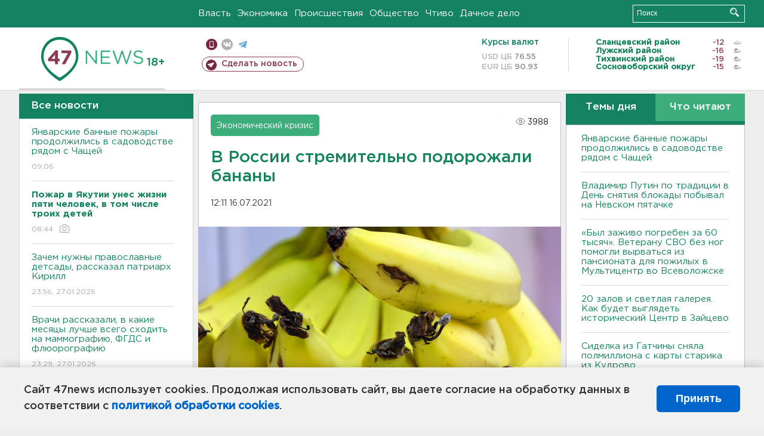

--- FILE ---
content_type: text/html; charset=UTF-8
request_url: https://47news.ru/who/collect/
body_size: 226
content:
{"status":"install","message":"","id":"196756","unique":0,"recordVisitInMemoryCache":true,"updateArticleStats":true,"nviews":3988,"nviews_day":2397,"nviews_today":1941,"recordVisitUnique":true}